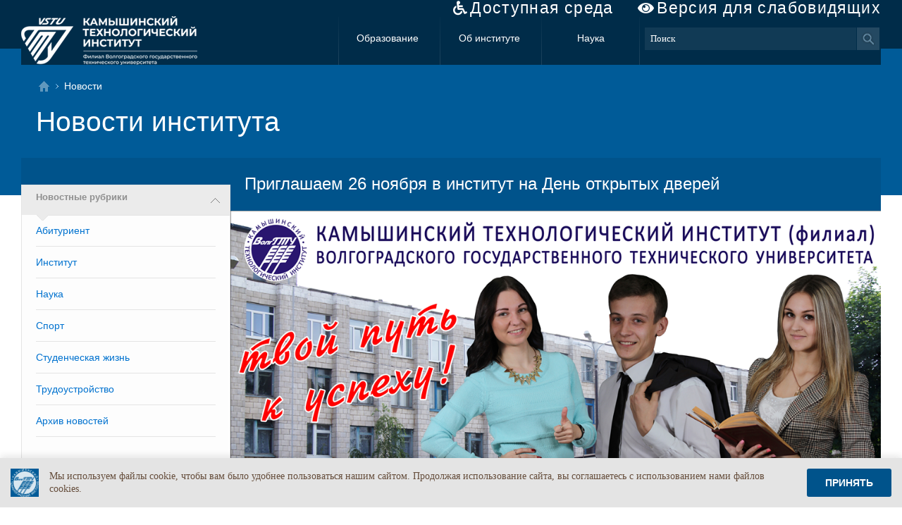

--- FILE ---
content_type: text/html; charset=utf-8
request_url: https://kti.ru/news/index.aspx?id=1938
body_size: 23260
content:


<!DOCTYPE html PUBLIC "-//W3C//DTD XHTML 1.0 Transitional//EN" "https://www.w3.org/TR/xhtml1/DTD/xhtml1-transitional.dtd">

<!DOCTYPE html PUBLIC "-//W3C//DTD XHTML 1.0 Transitional//EN" "https://www.w3.org/TR/xhtml1/DTD/xhtml1-transitional.dtd">
<html xmlns="https://www.w3.org/1999/xhtml" >
<head>
  <meta content="text/html; charset=utf-8"/>
  <title>
  Приглашаем 26 ноября в институт на День открытых дверей
  </title>
  <link rel="shortcut icon" type="image/png" href="/img/~logo.png" />
  <link href="/css/fa-solid.css" rel="stylesheet" type="text/css" />
  <link href="/css/fontawesome.css" rel="stylesheet" type="text/css" />
  <link href="/css/ss.css" rel="stylesheet" type="text/css" />
  <link href="/css/fileicons.css" rel="stylesheet" type="text/css" />
  <link href="../css/support.css" rel="stylesheet" />
  <link rel="stylesheet" href="/css/smart-cookies.css" />
  <script src="/scripts/jquery-1.11.1.min.js" type="text/javascript"></script>
  <script src="https://lidrekon.ru/slep/js/uhpv-full.min.js" type="text/javascript"></script>
<!-- Begin Talk-Me {literal} -->
<script>
    (function(){(function c(d,w,m,i) {
        window.supportAPIMethod = m;
        var s = d.createElement('script');
        s.id = 'supportScript'; 
        var id = 'f8f512e1417c402c64e7535b6e161ae2';
        s.src = (!i ? 'https://lcab.talk-me.ru/support/support.js' : 'https://static.site-chat.me/support/support.int.js') + '?h=' + id;
        s.onerror = i ? undefined : function(){c(d,w,m,true)};
        w[m] = w[m] || function(){(w[m].q = w[m].q || []).push(arguments);};
        (d.head || d.body).appendChild(s);
    })(document,window,'TalkMe')})();
</script>
<!-- {/literal} End Talk-Me -->
  

  <meta property="og:title" content="Приглашаем 26 ноября в институт на День открытых дверей" />
  <meta property="og:description" content="Уважаемые абитуриенты! 26 ноября в Камышинском технологическом институте (филиале) ВолгГТУ День открытых дверей, который будет проходить в актовом зале института для учащихся" />
  <meta property="og:url" content="http://kti.ru/news/index.aspx?id=1938" />
  <meta property="og:image" content="http://kti.ru/img/news/1938/8ba48b7167f5cbd6b36c46bff097d5f321ceaf34d69eb5c4c685b413f89c.png" />

  <!--[if IE 8]>
  <style type="text/css">
    body
    {
      background:url(/img/toppagebg.png) repeat-x top;
    }
  </style>
  <![endif]-->
</head>
<body>
<!--[if IE 8]> <div class="wraper"> <![endif]-->
    <div class="_main">
      <div class="bv_container" itemprop="Copy">
        <a href="/sveden/ovz_info" class="fa inv fa-wheelchair">Доступная среда</a>        
        <a id="specialButton" href="#" class="fa fa-eye" style="cursor:pointer;">Версия для слабовидящих</a>
      </div>
        <div class="_top">
          <a href="/" title=""><div class="sitename"></div></a>
          
          <a class="mn1" href="/article.aspx?p=12" title="Образование">Образование</a>
          
          <a class="mn1" href="/article.aspx?p=13" title="Об институте">Об институте</a>
          
          <a class="mn1" href="/article.aspx?p=14" title="Наука">Наука</a>
          

          <!--поиск от yandex  start-->
          <div class="ya-site-form ya-site-form_inited_no" onclick="return {'action':'https://kti.ru/search.aspx?p=228','arrow':false,'bg':'transparent','fontsize':13,'fg':'#000000','language':'ru','logo':'rw','publicname':'Поиск по kti.ru','suggest':true,'target':'_self','tld':'ru','type':3,'usebigdictionary':true,'searchid':2213707,'webopt':false,'websearch':false,'input_fg':'#ffffff','input_bg':'#113a55','input_fontStyle':'normal','input_fontWeight':'normal','input_placeholder':'Поиск','input_placeholderColor':'#ffffff','input_borderColor':'#113a55'}"><form action="https://yandex.ru/sitesearch" method="get" target="_self"><input type="hidden" name="searchid" value="2213707"/><input type="hidden" name="l10n" value="ru"/><input type="hidden" name="reqenc" value=""/><input type="search" name="text" value=""/><input type="submit" value="Найти"/></form></div><style type="text/css">.ya-page_js_yes .ya-site-form_inited_no { display: none; }</style><script type="text/javascript">                                                                                                                                                                                                                                                                                                                                                                                                                                                                                                                                                                                                                                                                                                                                                                                                                                                                                                                                                                                          (function (w, d, c) { var s = d.createElement('script'), h = d.getElementsByTagName('script')[0], e = d.documentElement; if ((' ' + e.className + ' ').indexOf(' ya-page_js_yes ') === -1) { e.className += ' ya-page_js_yes'; } s.type = 'text/javascript'; s.async = true; s.charset = 'utf-8'; s.src = (d.location.protocol === 'https:' ? 'https:' : 'http:') + '//site.yandex.net/v2.0/js/all.js'; h.parentNode.insertBefore(s, h); (w[c] || (w[c] = [])).push(function () { Ya.Site.Form.init() }) })(window, document, 'yandex_site_callbacks');</script>
          <style>
          #ya-site-form0 
          {
              margin-top: 16px !important;
              float: right;
              display: block;
              margin-left: -3px !important;
              width: 332px;
          }
          #ya-site-form0 .ya-site-form__wrap
          {
              width:332px;
              margin-left: -3px !important;
          }
          #ya-site-form0 .ya-site-form__search-wrap
          {
              border-spacing:0px !important;
          }
          #ya-site-form0 .ya-site-form__input-text
          {
              font-family: Verdana;
              font-size: 13px;
              display: inline-block;
              border: 1px solid #113a55;
              background: #113a55;
              color: White;
              padding: 7px;
              width: 300px;
              margin-top: 16px;
              float: left;
          }
          #ya-site-form0 .ya-site-form__submit_type_image
          {
              background: url(../img/global_search.png) no-repeat;
              display: inline-block;
              padding-top: 16px;
              width: 32px;
              height: 32px;
              margin: -1px;
          }
          #ya-site-form0 .ya-site-form__search-input
          {
              padding:0px !important;
          }
          #ya-site-form0 .ya-site-suggest-popup
          {
              margin-top:32px;
          }         
          </style>
          <!--поиск от yandex  end-->
        </div>
        <div class="inside">
            <div class="broad">
              <a class="tohome" href="/" title="На главную"></a>
              
Новости

            </div>
            <h1>
            
Новости института
</h1>
        </div>
        <div class="_main_menu">
          

        </div>
        <div class="content_block">
          
  <div class="r_panel">
    <h5><a>Новостные рубрики</a></h5>
    <div>
      <ul class="nav">
                
          <li><a href="newsa.aspx?pid=4" title="">Абитуриент</a></li>
                
          <li><a href="newsa.aspx?pid=2" title="">Институт</a></li>
                
          <li><a href="newsa.aspx?pid=3" title="">Наука</a></li>
                
          <li><a href="newsa.aspx?pid=6" title="">Спорт</a></li>
                
          <li><a href="newsa.aspx?pid=1" title="">Студенческая жизнь</a></li>
                
          <li><a href="newsa.aspx?pid=5" title="">Трудоустройство</a></li>
      
        <li><a href="archive.aspx" title="">Архив новостей</a></li>
      </ul>    
    </div>
  </div>
          
          <div class="main_content">
              

<h2>Приглашаем 26 ноября в институт на День открытых дверей</h2>
<img class="photo" src="../img/news/1938/big_8ba48b7167f5cbd6b36c46bff097d5f321ceaf34d69eb5c4c685b413f89c.png"" />
<div>
  <p style="text-align: justify;">Уважаемые абитуриенты! 26 ноября в Камышинском технологическом институте (филиале) ВолгГТУ День открытых дверей, который будет проходить в актовом зале института для учащихся 9-11 классов, родителей, а также выпускников училищ, колледжей и техникумов.</p>
<p style="text-align: justify;">День открытых дверей &ndash; замечательная возможность для будущих абитуриентов узнать о вузе, задать интересующие вопросы о направлениях подготовки и&nbsp;правилах поступления в институт.</p>
<p style="text-align: justify;">Очень важно, что на встрече можно лично пообщаться со своими будущими преподавателями, деканами факультетов и руководством института, узнать все преимущества обучения в нашем вузе, а также увидеть студенческую жизнь и возможности реализации собственного потенциала в учебе, науке, общественной жизни, спорте и творчестве.</p>
<p style="text-align: justify;">Ждем вас 26 ноября в 11:00 в актовом зале института (корпус &laquo;В&raquo;).</p>
<p style="text-align: justify;">Наш адрес: г. Камышин, ул. Ленина, д. 5.</p>
<p style="text-align: justify;">Телефоны для справок: (84457) 9-40-03, 8-904-439-84-69.</p>
<p style="text-align: justify;">Предлагаем вашему вниманию репортаж студенческого телевидения &laquo;КТИ-ТВ&raquo; о прошлом Дне открытых дверей.</p>
<p><iframe style="display: block; margin-left: auto; margin-right: auto;" src="https://www.youtube.com/embed/mU7EF5Vyfm4" width="560" height="315" frameborder="0" allowfullscreen="allowfullscreen"></iframe></p>
</div>
  <!-- соц кнопки -->
<!-- uSocial -->
<script async src="https://usocial.pro/usocial/usocial.js?uid=4a38592170f65538&v=6.1.5" data-script="usocial" charset="utf-8"></script>
<div class="uSocial-Share" data-pid="1991d5ca02aa7cd0fa3dfa939e053d39" data-type="share" data-options="round-rect,style1,default,absolute,horizontal,size32,eachCounter0,counter0,mobile_position_left" data-social="vk,ok,mail,telegram,spoiler"></div>
<!-- /uSocial -->
  <!-- соц кнопки конец-->

          </div>
        </div>
        <div class="footer">
            <div class="info">
                <p>&copy; 2004 &#151; 2026</p>
                <p>403874 Волгоградская обл., г. Камышин, ул. Ленина 6а</p>
                <p>Информационное наполнение: <br /> пресс–центр института</p>
                <p>Информационное сопровождение: <br /> информационный вычислительный центр</p>
                <ul> 
                    <li><a href="/article.aspx?p=159" title="О сайте">О сайте</a></li>
                
                    <li><a href="sitemap.aspx?p=161" title="Карта сайта">Карта сайта</a></li>
                
                </ul>
                <p>По вопросам работы сайта обращайтесь: <br /> <a href="mailto:webmaster@kti.ru?subject=Вопрос%20по%20работе%20сайта">webmaster@kti.ru</a>
		<br/><br/>Официальный почтовый адрес института:<br/><a href="mailto:kti@kti.ru">kti@kti.ru</a>
		<br/><br/>Телефон:<br/><span class="fa fa-phone">&nbsp;</span><a href="tel:+7 (84457) 9-45-67">(84457) 9-45-67</a></p>
                
                  <p><a class="fa fa-eye" href="https://kti.ru/news/index.aspx?id=1938&bv=1">Версия для слабовидящих</a></p>
                
<!--                <p>Посещений сегодня: <span id="today_counter">12653</span><br /> Всего: <span id="sum_counter">165643276</span></p> -->
<!-- Yandex.Metrika informer -->
<a href="https://metrika.yandex.ru/stat/?id=28150959&amp;from=informer"
target="_blank" rel="nofollow"><img src="https://informer.yandex.ru/informer/28150959/3_0_E0E0E0FF_C0C0C0FF_0_pageviews"
style="width:88px; height:31px; border:0;" alt="Яндекс.Метрика" title="Яндекс.Метрика: данные за сегодня (просмотры, визиты и уникальные посетители)" class="ym-advanced-informer" data-cid="28150959" data-lang="ru" /></a>
<!-- /Yandex.Metrika informer -->

<!-- Yandex.Metrika counter -->
<script type="text/javascript" >
   (function(m,e,t,r,i,k,a){m[i]=m[i]||function(){(m[i].a=m[i].a||[]).push(arguments)};
   m[i].l=1*new Date();k=e.createElement(t),a=e.getElementsByTagName(t)[0],k.async=1,k.src=r,a.parentNode.insertBefore(k,a)})
   (window, document, "script", "https://mc.yandex.ru/metrika/tag.js", "ym");

   ym(28150959, "init", {
        clickmap:true,
        trackLinks:true,
        accurateTrackBounce:true
   });
</script>
<noscript><div><img src="https://mc.yandex.ru/watch/28150959" style="position:absolute; left:-9999px;" alt="" /></div></noscript>
<!-- /Yandex.Metrika counter -->
            </div>
            <div class="links">
                
                <div class="link">
                  <h3>
                    <a href="/article.aspx?p=12" title="%>">
                      Образование</a></h3>
                  <ul>
                    
                    <li><a href="/article.aspx?p=19" title="Профессиональная переподготовка и повышение квалификации">
                      Курсы дополнительного профессионального образования</a></li>
                    
                    <li><a href="/article.aspx?p=221" title="Высшее образование">
                      Высшее образование</a></li>
                    
                    <li><a href="/article.aspx?p=16" title="Среднее профессиональное образование">
                      Среднее профессиональное образование</a></li>
                    
                    <li><a href="/article.aspx?p=17" title="Второе высшее образование">
                      Второе высшее образование</a></li>
                    
                    <li><a href="/article.aspx?p=329" title="Центр проведения демонстрационного экзамена">
                      Центр проведения демонстрационного экзамена</a></li>
                    
                    <li><a href="/article.aspx?p=20" title="Восстановление и перевод">
                      Восстановление и перевод</a></li>
                    
                    <li><a href="itschoolkam" title="IT школа «Камышонок»">
                      IT школа «Камышонок»</a></li>
                    
                    <li><a href="https://nok-mon.ru/student/291" title="Анкета оценки качества оказания образовательных услуг">
                      Анкета оценки качества оказания образовательных услуг</a></li>
                    
                  </ul>
                </div>
                
                <div class="link">
                  <h3>
                    <a href="/article.aspx?p=13" title="%>">
                      Об институте</a></h3>
                  <ul>
                    
                    <li><a href="/reception/index.aspx?p=179" title="Виртуальная приемная директора">
                      Обратная связь</a></li>
                    
                    <li><a href="/phonebook/phonebook.aspx" title="Телефонный справочник КТИ">
                      Контактная информация</a></li>
                    
                    <li><a href="/article.aspx?p=21" title="Структура">
                      Структура</a></li>
                    
                    <li><a href="/article.aspx?p=24" title="Администрация">
                      Администрация</a></li>
                    
                    <li><a href="/article.aspx?p=181" title="Нормативные документы">
                      Нормативные документы</a></li>
                    
                    <li><a href="/article.aspx?p=274" title="Электронные сервисы">
                      Электронные сервисы</a></li>
                    
                    <li><a href="/article.aspx?p=25" title="История института">
                      История института</a></li>
                    
                    <li><a href="/article.aspx?p=251" title="Клуб выпускников">
                      Клуб выпускников</a></li>
                    
                    <li><a href="/article.aspx?p=247" title="СМИ о нас">
                      СМИ о нас</a></li>
                    
                    <li><a href="/article.aspx?p=148" title="Институту 20 лет">
                      Институту 20 лет</a></li>
                    
                    <li><a href="/article.aspx?p=313" title="Институту 25 лет">
                      Институту 25 лет</a></li>
                    
                    <li><a href="/article.aspx?p=368" title="Институту 30 лет">
                      Институту 30 лет</a></li>
                    
                    <li><a href="/article.aspx?p=353" title="Фирменный стиль института">
                      Фирменный стиль</a></li>
                    
                  </ul>
                </div>
                
                <div class="link">
                  <h3>
                    <a href="/article.aspx?p=14" title="%>">
                      Наука</a></h3>
                  <ul>
                    
                    <li><a href="/article.aspx?p=355" title="«Национальные проекты России»">
                      «Национальные проекты России»</a></li>
                    
                    <li><a href="http://pub.kti.ru" title="Научные труды сотрудников института">
                      Научные труды сотрудников</a></li>
                    
                    <li><a href="/article.aspx?p=26" title="Основные направления">
                      Основные направления</a></li>
                    
                    <li><a href="/article.aspx?p=27" title="Каталог научных услуг">
                      Каталог научных услуг</a></li>
                    
                    <li><a href="/article.aspx?p=28" title="Разработки учёных института">
                      Разработки учёных института</a></li>
                    
                    <li><a href="/science/addhoz.aspx?p=361" title="Подать заявку на разработку хоздоговорной темы">
                      Подать заявку на разработку хоздоговорной темы</a></li>
                    
                    <li><a href="/article.aspx?p=31" title="Руководство НИС">
                      Руководство НИС</a></li>
                    
                    <li><a href="/article.aspx?p=29" title="Конференции">
                      Конференции</a></li>
                    
                    <li><a href="/article.aspx?p=32" title="Нормативная база">
                      Нормативная база</a></li>
                    
                    <li><a href="/article.aspx?p=33" title="Полезные ссылки">
                      Полезные ссылки</a></li>
                    
                    <li><a href="/article.aspx?p=288" title="Студенческое научно-техническое общество">
                      Студенческое научно-техническое общество</a></li>
                    
                  </ul>
                </div>
                

            </div>
            <div>
              <ul class="under-links">
                <li><a href="/article.aspx?p=357">Противодействие коррупции</a></li>
                <li><a href="/article.aspx?p=232">Противодействие терроризму и экстремизму</a></li>
                <li><a href="/article.aspx?p=333">Антимонопольная деятельность</a></li>
              </ul>
            </div>
        </div>
    </div>
<!--[if IE 8]> </div> <![endif]-->


<script src="/scripts/smart-cookies.js"></script>
<style>
.online-chat-root-TalkMe .top-z-index{
z-index:999 !important;
}
</style>
</body>
</html>

--- FILE ---
content_type: text/css
request_url: https://kti.ru/css/ss.css
body_size: 20286
content:
body {
    margin: 0;
    padding: 0;
    background:white;
    background:url(../img/toppagebgsm.png) repeat-x top, url(../img/bottompagebg.png) repeat-x bottom;
}

.wraper
  {
    width:100%;
    background: url(../img/bottompagebg.png) repeat-x bottom;    
  }

a img {
    border:0px;
}

div._main {
    max-width:1220px;
    min-width:960px;
    margin: 0 auto;
}
div._top {
    width:100%;
    height:69px;
    background-color:#002c49;
}
div._top a.mn1 {
    font-family:Trebuchet MS,verdana,arial,sans-serif;
    font-size: 14px;
    font-weight: 400;
    color:#ffffff;
    text-decoration:none;
    white-space: nowrap;
    display:inline-block;
    height:69px;
    line-height:63px;
    width:140px;
    text-align:center;
    background:url(../img/bg_top_parts.png) no-repeat;
}
div._top a.mn1 + a.mn1 + a.mn1 {
    background:url(../img/bg_top_parts.png) no-repeat left, url(../img/bg_top_parts.png) no-repeat right;
}
div._top form {
    float:right;
}
div._top input.search_txt {
    font-family:Verdana;
    font-size:13px;
    display:inline-block;
    border:1px solid #113a55;
    background:#113a55;
    color:White;
    padding:7px;
    width:200px;
    margin-top:16px;
    float:left;
}
div._top input.search_btn {
    display:inline-block;
    padding-top:16px;
}
div.sitename {
    display:block;
    width:383px;
    height:69px;
    padding-left:67px;
    background: url(../img/logo-new2.png) no-repeat left top; /*logo_30_2.png*/
    margin: 0px;
    font-family:Trebuchet MS,verdana,arial,sans-serif;
    text-decoration:none;
    float:left;
}
div.sitename .brand{
    padding-top:6px;
    font-size: 15px;
    color:#ffffff;
}
div.sitename .marasm{
    font-size: 9px;
    color:#6fa1c2;
    line-height:12px;
    padding-top:0px;
    padding-bottom:0px;
}
div.sitename .boss{
    font-size: 10px;
    color:#afd2ea;
    font-weight:bold;
}

div._main div.inside{
    margin-left:21px;
    min-height:111px;
}
div.broad{
    margin-top:20px;
}
div.broad a.tohome{
    display:inline-block;
    width:17px;
    height:17px;
    background: url(../img/tohome.png) no-repeat left top, url(../img/broad_arr.png) no-repeat right center;
    margin-left:3px;
    margin-top:2px;
    margin-bottom:-4px;
}
div.broad, div.broad a{
    color:#fff;
    font-family:Trebuchet MS,verdana,arial,sans-serif;
    font-size:14px;
}
div.broad a{
    padding-right:12px;
    margin-right:4px;
    background: url(../img/broad_arr.png) no-repeat right center;
}
div._main h1{
    color:#fff;
    font-family:Trebuchet MS,verdana,arial,sans-serif;
    font-size:39px;
    font-weight:normal;
    margin-top:20px;
    line-height:46px;
}
div._main_menu {
    display:block;
    overflow: hidden;
    background-color:#004572;
}
div._main_menu ul{
    display:block;
    background:#004572;
    height:38px;
    padding:0px;
    margin:0px;
    line-height:38px;
}
div._main_menu ul li{
    display:block;
    background:#004572;
    float:left;
    border-right:1px solid #005b98;
}

div._main_menu ul li.submenu > a{
    background:url(../img/mn_subarr.png) no-repeat right center;
    padding-right:38px;
}
div._main_menu ul li.submenu > a:hover, div._main_menu ul li.show > a{
    background:#00253e url(../img/mn_subarr.png) no-repeat right center;
    padding-right:38px;
}
div._main_menu li.submenu ul{
    display:none;
}
div._main_menu li.show ul{
    display:block;
    position:absolute;
    z-index:10;
}
div._main_menu li.show li{
    clear:both;
    border-right:0px;
    border-top:1px solid #005b98;
    background:#00253e;
    width:100%;
}
div._main_menu li.show li a:hover{
    background:#000;
}

div._main_menu ul a{
    font-family:Trebuchet MS,verdana,arial,sans-serif;
    font-size: 14px;
    font-weight: 400;
    color:#ffffff;
    text-decoration:none;
    display:block;
    padding-left:20px;
    padding-right:20px;
}
div._main_menu ul a:hover{
    background:#00253e;
}
.content_block {
    display:table;
    width:100%;
    background:#00538b;
    border-top:1px solid #005b98;
    padding-top:38px;
}
.r_panel {
    display:table-cell;
    background:url(../img/xakbgbg.png) repeat-x top, #fdfdfd;
    font-family: verdana,arial,sans-serif;
    padding:0px;
    width:250px;
    border:1px solid #e4e4e4;
}
.main_content {
    display:table-cell;
    width:783px;
    padding:0px;
    background-color:White;
}
.main_content table{
 border-collapse:collapse;
 border: 1px solid #e4e4e4;
}

.main_content table th{
  background-color: #e4e4e4;
  font-family: Trebuchet MS,verdana,arial,sans-serif;
  font-weight: bold;
  font-size: 14px;
  color: #002c49;
}


.main_content > h1 {
    margin:0;
    padding:0;
    padding-top:3px;
    padding-bottom:11px;
    font-family:Trebuchet MS,verdana,arial,sans-serif;
    font-weight:normal;
    font-size: 28px;
    color:#002c49;
    border-bottom:1px solid #e4e4e4;
}

.main_content > h1 a{
 color:#002c49;
}
.main_content > h2 {
    margin:0;
    padding:0;
    font-family:Trebuchet MS,verdana,arial,sans-serif;
    font-weight:normal;
    font-size: 24px;
    color:#fff;
    position:relative;
    top:-15px;
    z-index:1;
    overflow:hidden;
    background:#00538b;
    padding-left:20px;
    padding-bottom:24px;
}
.main_content > h2 a{
  color:#fff;
}

.main_content img.photo {
    display:block;
    width:100%;
    height:auto;
    margin-top:-15px;
}
.main_content h3 {
    margin:0;
    padding:0;
    font-family:Trebuchet MS,verdana,arial,sans-serif;
    font-weight:bold;
    font-size: 18px;
    color:#002c49;
}
.main_content h3 a{
 color:#002c49;
}
.main_content > div {
    margin:0;
    padding:20px;
    font-family:verdana,arial,sans-serif;
    font-weight:normal;
    font-size: 14px;
    color:#000;
    background:#fff;
}
.main_content > div img{
 margin: 5px 5px 5px 5px;

}
.main_content p{
  text-indent: 20px;
}
.main_content > div li{
 margin-bottom: 3px;
}
.r_panel > h1 {
    margin:0;
    padding:0;
    padding-top:3px;
    padding-bottom:11px;
    font-family:Trebuchet MS,verdana,arial,sans-serif;
    font-weight:normal;
    font-size: 28px;
    color:#000;
    border-bottom:1px solid #e4e4e4;
}
.r_panel h2 {
    margin:0;
    padding:0;
    padding-top:3px;
    padding-bottom:11px;
    font-family:Trebuchet MS,verdana,arial,sans-serif;
    font-weight:normal;
    font-size: 28px;
    color:#000;
}
.r_panel ul.nav {
    padding:0;
    margin:0 0 40px 0;
    list-style-type:none;
}
.r_panel ul.nav li {
    padding-top:14px;
    padding-bottom:14px;
    border-bottom:1px solid #e4e4e4;
    font-family:Verdana, Sans-Serif;
    font-size:14px;
    color:#525252;;
    text-decoration:none;
}

.r_panel ul.nav li a:not([href]) {
    font-family:Verdana, Sans-Serif;
    font-size:14px;
    color:black;
    text-decoration:none;
    display:block;
    /*background:url(../img/nav_larr.png) no-repeat right center;*/
}

.r_panel ul.nav li a {
    font-family:Verdana, Sans-Serif;
    font-size:14px;
    color:#0072cf;
    text-decoration:none;
}


.r_panel ul.calend {
    padding:0;
    margin:0 0 40px 0;
    list-style-type:none;
}
.r_panel ul.calend li {
    border-top:1px solid #e4e4e4;
    display:block;
    height:55px;
    margin-bottom:10px;
}
.r_panel ul.calend li a span.m {
    display:block;
    float:left;
    width:55px;
    height:55px;
    background-color:#005b98;
    color:#fff;
    margin-right:10px;
    font-family:Trebuchet MS,verdana,arial,sans-serif;
    font-size:28px;
    font-weight:bold;
    text-align:center;
}
.r_panel ul.calend li a span.m div{
    font-family:Trebuchet MS,verdana,arial,sans-serif;
    font-size:11px;
    font-weight:bold;
}   
.r_panel ul.calend li a {
    font-family:Verdana, Sans-Serif;
    font-size:14px;
    color:#0072cf;
    text-decoration:none;
}
div.photo_arc img.photo_archive {
    width:100%;
    height:auto;
}
div.photo_arc h5{
    background:url(../img/bg_promo.png);
    display:block;
    height:50px;
    position:relative;
    top:-72px;
    margin-bottom:-72px;
    padding-left:16px;
    margin-left:20px;
    font-weight:normal;
}
div.photo_arc h5 a{
    font-family:Verdana,sans-serif;
    font-size: 15px;
    color:#ffffff;
    text-decoration:none;
}
.r_panel > h5 {
    margin:0;
    padding:0;
    background:url(../img/nav_arr.png) no-repeat right center;
}
.r_panel > h5 a {
    display:block;
    font-family:arial,sans-serif;
    font-weight:bold;
    font-size: 13px;
    color:#909090;
    text-decoration:none;
    min-height:20px;
    line-height:13px;
    padding:0 20px 12px 20px;
    overflow:hidden;
}
.r_panel > div {
    padding:0 20px 0 20px;
    margin:0;
    background:url(../img/nav_arr2.png) no-repeat left top, url(../img/nav_brd.png) repeat-x top, #fdfdfd;
}
div.footer {
    padding:0;
    display:table;
    width:100%;
    height:579px;
}
div.footer .info {
    display:table-cell;
    width:350px;
    float:left;
    padding-left:20px;
    height:579px;
}
div.footer .info p {
    font-family:Trebuchet MS,verdana,arial,sans-serif;
    font-size: 20px;
    color:#ffffff;
}
div.footer .info p + p {
    font-size: 12px;
    color:#80a4bc;
}
div.footer .info p + p +p, div.footer .info ul + p {
    font-size: 12px;
    color:#3c7aa4;
}
div.footer .info ul{
    padding-left:-100px;
    padding:0px;
    
}
div.footer .info ul li{
    list-style-type:none;
}
div.footer .info ul li a, div.footer .info ul + p a{
    font-family:Trebuchet MS,verdana,arial,sans-serif;
    font-size: 12px;
    color:#8bc4ea;
}
div.footer .info ul + p + p {
    color:#3c7aa4;
    padding-top:140px;
    padding-bottom:80px;
}
div.footer .links {
    padding-top:26px;
}
div.footer .link {
    width:20%;
    display:table-cell;
    background:url(../img/footer_line.png) no-repeat left top;
    height:480px;
    padding-left:8px;
}
div.footer .link h3 {
    font-family:Trebuchet MS,verdana,arial,sans-serif;
    font-size: 13px;
    margin-top:0px;
    padding-bottom:6px;
}
div.footer .link h3 a {
    color:#ffffff;
    text-decoration:none;
}
div.footer .link li a {
    font-family:Trebuchet MS,verdana,arial,sans-serif;
    font-size: 13px;
    color:#afd2ea;
    text-decoration:none;
}
div.footer .link ul{
    padding:0px;
}
div.footer .link li{
    list-style-type:none;
    padding-bottom:9px;
}

/*------Новости----*/
.news
{
    margin:0;
    padding:20px;
    font-family:verdana,arial,sans-serif;
    font-weight:normal;
    font-size: 12px;
    color:#000;
    background:#fff;
}
.news_topic {
    display:block;
    float:left;
    width:230px;
    height:350px;
    padding-top:20px;
    margin-bottom:40px;    
}
.news_topic:nth-of-type(3n+1) {
    padding-left:0px;
    padding-right:24px;
}
.news_topic:nth-of-type(3n+2) {
    padding-left:23px;
    padding-right:23px;
}
.news_topic:nth-of-type(3n+3) {
    padding-left:23px;
    padding-right:0px;
}
.news_topic img{
    border:1px solid #c6c6c6;
}
.news_topic a + p {
    font-family:Verdana, Sans-Serif;
    margin:0;
    padding:7px 0px 1px 0px;
    font-size:8px;
    font-weight:bold;
    text-transform:uppercase;
    color:#696969;
}
.news_topic a + p + h3 {
    font-family:Trebuchet MS,verdana,arial,sans-serif;
    margin:0;
    padding:0;
    font-size:16px;
    font-weight:bold;
    color:#000;
    line-height:18px;
}
.news_topic a + p + h3 a {
    color:#000;
    text-decoration:none;
}
.news_topic h3 + p {
    font-family:Arial, Verdana, Sans-Serif;
    margin:0;
    padding:6px 0px 6px 0px;
    font-size:8px;
    font-weight:normal;
    color:#8c8c8c;
}
.news_topic p + div {
    font-family:Verdana, Sans-Serif;
    margin:0;
    padding:0;
    font-size:11px;
    font-weight:normal;
    color:#525252;
    line-height:14px;
}
.news_topic p + div a {
    color:#525252;
    text-decoration:none;
}
.btn_more_news {
    width:100%;
    height:40px;
}

.scwtable
{
  border-collapse:collapse;
/*  border:1px solid #cccccc;*/
  background-color:White;
}

.scwtable th
{
  background-color:#cccccc;
  border:1px solid #cccccc;
}


.scwtable td
{
  background-color:White;  
  border:1px solid #cccccc;
}

.centertex
{
  text-align:center;
}

/*-------постраничный навигатор-------*/
.pager
{
  width:100%;
  text-align:center;
}
  
.pager ul
{
  display:block;
  list-style:none;    
}
.pager li
{
  display:inline-block;
  list-style:none;
  margin-left:4px;
}
  
/*----------*/

.txtbull
{
  /*background-color: #e4e4e4;*/
  font-family: Trebuchet MS,verdana,arial,sans-serif;
  font-weight: bold;
  font-size: 16px;
  color: #002c49;
}
.summQ
{
  font-family: Trebuchet MS,verdana,arial,sans-serif;
  font-weight: bold;
}
  
.fiofined
{
  background-color:#9FAED6;
}

.lalign
{
  text-align:left;
}

.ralign
{
  text-align:right;
}
.calign
{
  text-align:center;
}
.bv_container{
   text-align:right;
}
.bv_container .fa{
   font-family: Trebuchet MS,verdana,arial,sans-serif;
   color:white;
   text-decoration:none;
   letter-spacing: 0.06em;
   font-size: 23px;
   font-weight: normal;
}
.fa-eye:before {    
    font-family: 'Font Awesome 5 Free';
    font-size: 20px;
    margin-right:3px;
}
.inv{
 margin-right:30px;
}
.fa-wheelchair:before{
  font-family: 'Font Awesome 5 Free';
  font-size: 20px;
  margin-right:3px;
}

.bv
{
    font-family: verdana;
    font-size:20px;
    color : white;
    text-decoration : none;
    font-weight:bold;
/*    border: 1px solid white;
    background-color:white;   */
}
.bv:before {
content:url(../img/eye.png);
width:28px;
margin-right:2px;
}

.info .fa{
 color:white;
 font-size: 1.4em;
}
#mibew-agent-button2 {
    border: 1px solid black;
    position: fixed !important;
    border: 1px solid #aaa !important;
    background-color: white;
    padding: 3px;
    bottom: 25px; 
    right: 25px; 
    opacity: 1;
    overflow: hidden !important;
    z-index: 201 !important;
    border-radius: 10px !important;
    -webkit-border-radius: 10px !important;
    -moz-border-radius: 10px !important;
    box-shadow: 0 1px 1px 1px #ddd !important;
    -moz-box-shadow: 0 1px 1px 1px #ddd !important;
    -webkit-box-shadow: 0 1px 1px 1px #ddd !important;
    cursor: pointer;
}
.upt{
 border:none !important;
}
.upt td{
 vertical-align: top;
}
.ui-tooltip{
max-width:500px !important;
font-size:80%;
}
.colapse_child{
  display:none;
  margin-bottom: 5px;
 }

.plashka{
  display: inline-block;
  width: 280px;
  height: 100px;
  text-align: right;
  vertical-align: middle;
  margin: 5px;
}

.plashka a{
  vertical-align: middle;
  text-decoration: none;
  color: white;
  display: inline-block;
  text-align: center;
  font-size:14px;
  font-family: "Trebuchet MS", verdana, arial, sans-serif;
  padding: 0 5px 0 5px;
}

.plashka img {
  float: left;
  width:100px;
  height:100px;
  margin: 0 10px 0 10px !important;
  transition: 0.3s linear;
}

.p-caption{
  display: table-cell;
  vertical-align: middle;
  text-align: center;
  width: 200px;
  height: 60px;
}

.in-container{
    background: rgb(228,225,225);
    background: linear-gradient(90deg, rgba(228,225,225,1) 0%, rgba(0,91,152,1) 35%, rgba(0,91,152,1) 100%);
    height: 60px;
    margin-top: 20px;
    border-radius: 5px;
}

.plashka:hover img{
 -webkit-transform: scale(1.2);
 transform: scale(1.2);
}
.course{
    border: solid 1px rgba(0,91,152,1);
    border-radius: 10px;
    padding: 10px;
    font-family: "Trebuchet MS", verdana, arial, sans-serif;
    background-color: #f5fcff;
    margin-top: 20px;
}
.course-subtitle{
    margin: 5px;
    color: #726a6a;
    font-size: 16px;
    text-transform: uppercase;
}


.course h3{
 margin: 20px 0px 20px 5px;
 font-size: 26px;
 font-weight: 100;
 color: #00538b;
}

.course span{
  padding: 0 20px 0 0px;
}

.course a{
    text-decoration: none;
    color: #ffffff;
    background-color: #00538b;
    padding: 10px;
    border-radius: 5px;    
}

.course-descr{
    display: inline-block;
    margin: 0px 0px 20px 0px;
    font-size: 12px;
    
    text-align: justify;
}
.course-info1{
width:80%;
display:inline-block;
}
.course-info1 strong{
  font-weight: 100;
  text-transform: uppercase;
  color: #726a6a;
}

.course-info2{
 width:19%;
 text-align:right;
 display:inline-block;
 line-height: 36px;
}
.black-color {
  -webkit-filter: grayscale(99%); 
  filter: grayscale(99%); 
}

.black-color:hover {
  transition: filter .5s ease-in-out;
  -webkit-filter: grayscale(0%); 
  filter: grayscale(0%); 
}
.ppk-subheader{
  
  border-bottom: 2px #00538b solid;
  padding-left: 10px;
  font-size: 22px;
  font-family: "Trebuchet MS", verdana, arial, sans-serif;
  line-height: 40px;
  margin: 0 0 20px 0;
}

.ppk-text{
  
  font-size: 14px;
  font-family: "Trebuchet MS", verdana, arial, sans-serif;
  margin: 30px;
 }

.ppk-table {
  border: 0 !important;
 }

.ppk-table td {
  border-top: 1px #acabab solid;
  line-height: 24px;
 }

.tabs .ui-tabs-panel{
padding: 0 !important;
}
.tabs {
 border:0 !important;
}

.eosbutton{
    font-size: 16px;
    font-weight: 600;
    text-decoration: none;
    color: #ffffff;
    background-color: #00538b;
    border-radius: 10px;
    padding: 10px 15px 10px 15px;
    text-indent: 0px !important;
    margin-top:5px;
    display: inline-block;
}

.eosbutton:hover {
  -webkit-transform: scale(1.1);
  transform: scale(1.1);
}

.brandbutton{
    display:inline-flex;
    font-family: Montserrat;
    font-size: 18px;
    text-decoration: none;
    color: #ffffff;
    background-color: #1e22aa;
    padding: 10px 15px 10px 15px;
    text-indent: 0px !important;
    margin-top:5px;
    
}
.brandbutton img{
 margin:0px !important;
}

.brandbutton:hover {
  -webkit-transform: scale(1.1);
  transform: scale(1.1);
}

.svedtbl{
}
.svedtbl tr > td:nth-child(6), .svedtbl tr > td:nth-child(7), .svedtbl tr > td:nth-child(8), .svedtbl tr > td:nth-child(9),.svedtbl tr > td:nth-child(10), .svedtbl tr > td:nth-child(11)
,.svedtbl tr > td:nth-child(12),.svedtbl tr > td:nth-child(13){
  white-space: nowrap;
}

.docssend-table{
 border:0px !important;
}

.docssend-caption-td{
 vertical-align: top;
 border-right: solid 3px #00538b;
 font-family: Trebuchet MS,verdana,arial,sans-serif;
 font-weight: bold;
 font-size: 18px;
 color: #002c49;
 width: 200px;
}

.docssend-caption-number{
 display: inline-block;
    margin-right: 10px;
    background: #00538b;
    width: 30px;
    height: 30px;
    border-radius: 30px;
    color: white;
    text-align: center;
    line-height: 30px;
}
.docssend-caption-text{
 line-height: 30px;
 height: 30px;
 display: inline-block;
 margin-right: 5px;
}

.under-links ul{
  list-style:none;
}

.under-links li{
  display:inline-block;
}

.under-links a{
  text-decoration:none;
  color:white;
  font-weight:bold;
  margin-left:15px;
}

.title h3{
  margin-top:10px;
}
.title h3:first-child{
  margin-top:0px;
}

.linetable tr:nth-child(odd)
 {background: linear-gradient(30deg, #2D3D89, #05A198);  color: white; } // Нечётные строки — белого цвета

.it_btn {
    border-left: 1px solid white;
    border-bottom: 4px solid white;
    border-radius: 30px;
    border-right: 4px solid white;
    border-top: 1px solid white;
    box-sizing: border-box;
}
.it_btn:hover {
    border-left: 1px solid #00588c;
    border-bottom: 4px solid gray;
    border-radius: 30px;
    border-right: 4px solid gray;
    border-top: 1px solid #00588c;
    box-sizing: border-box;
}